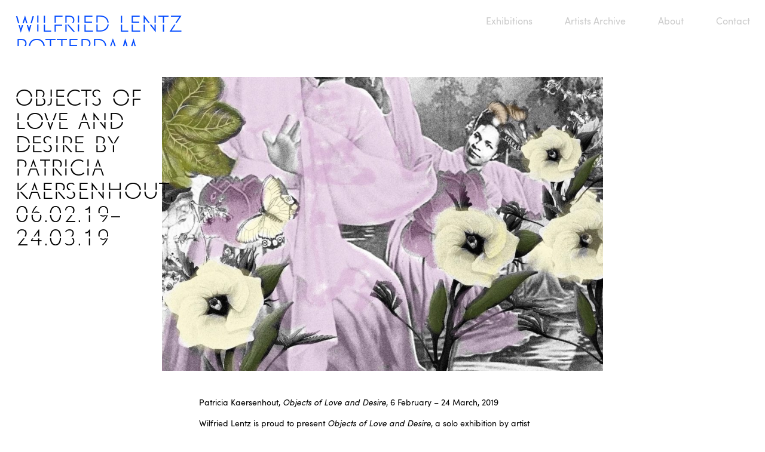

--- FILE ---
content_type: text/html; charset=UTF-8
request_url: https://wilfriedlentz.com/exhibitions/patricia-kaersenhout-objects-of-love-and-desire/
body_size: 5099
content:
<!DOCTYPE html>
<html lang="en-US" prefix="og: http://ogp.me/ns#" class="no-js">
<head>
	<meta charset="UTF-8">
	<title>Objects of Love and Desire by Patricia Kaersenhout, - Wilfried Lentz Rotterdam : Wilfried Lentz Rotterdam</title>
		
	<!-- Meta -->
	<meta name="viewport" content="user-scalable=no, width=device-width, initial-scale=1.0, maximum-scale=1.0">
	<meta name="description" content="Objects of Love and Desire by Patricia Kaersenhout,: Patricia Kaersenhout, Objects of Love and Desire, 6 February – 24 March, 2019

Wilfried Lentz is proud to present Objects of Love and Desire, a solo exhibition by artist Patricia Kaersenhout (b. 1966, lives and works in Amsterdam). This exhibition shows Kaersenhout’s newest work, a series of large textile pieces; alongside work commissioned for Prospect.4 in New Orleans (US), shown for the first time in Europe.

The opening takes place on Thursday 7 February from 6–8pm and coincides with Grada Kilomba’s show Illusions Vol. 1 and Vol. II on the 4th floor. Both exhibitions run from 6 February (preview is a day earlier) until 24 March, 2019.

Please note: Extended opening times during Rotterdam Art Week: Wednesday and Thursday 6-7 February from 10am - 6pm. Subsequently, the gallery is open as usual, Friday through Sunday from 1pm–6pm and by appointment.

The artist is dedicating the show to Alanna Lockward (23/3/1961 – 7/1/2019)

Click here for the review in the May-issue of Artforum.

Kaersenhout’s new banner works depict women in action, based on Chinese propaganda posters expressing the glorification of the proletariat, as was common in most communist countries. She shows these women as heroic figures, now depicting important black scholars, journalists, poets, activists of Caribbean descent, such as Uma Marson. These are figures who were active in the second half of the 20th century, but who have been forgotten or erased.

The position of these women, as good and noble persons, form a strong dialectical contrast with Kaersenhout’s work from Prospect: eight small, delicate portraits of typical 19th-century slave barons and trailblazers, depicted here as being harassed by insects, and veiled in fabric.

Kaersenhout’s artistic practice has long been inspired by black activism, a project she passionately identifies herself with. It is not only the legacy of the Dutch colonial period that is important for her work, she is also addresses current developments associated with migrants from Africa. Kaersenhout, herself from Surinamese descent, works across a wide range of media, and often collaborates with others, presenting performances and public art projects as well as studio work on view at the gallery. The reception of her work coincides with a political wave of emancipation among younger activists and artists of colour worldwide, and where the response is more and more one of recognition.

Recent solo exhibitions and performances include: Prospect.4 in New Orleans (US) and Manifesta 12 in Palermo (IT) (2018), gHoltegaard (DK) and Museum Arnhem (NL) (2017); Bell invites: Global Performance at Stedelijk Museum Amsterdam, BE.BOP at the Volksbühne Berlin, and Van Abbe Museum Eindhoven (NL) (2016); Biennale Dakar (SN) and Framer Framed, Amsterdam (2014); Queens Museum of Art, New York the Museum of Contemporary African Diaspora Art (MoCADA), New York (2012)

Click here for press-release as pdf

1. Born in Jamaica, Una Marson (1905-1965) rose to become an internationally famous feminist, poet, playwright, journalist, social activist and BBC broadcaster. Marson was a progressive intellectual with an incandescent intelligence whose ideas centred on women’s liberation, racial equality and cultural nationalism.

2. Solange Fitte-Duval (b.1921) is a pioneer of women’s emancipation and education in Martinique. During the Second World War, Fitte-Duval actively participated in the creation of the Women's Union of Martinique, which fought for the creation of crèches (allowing women to exercise a professional activity as well as have children); campaigning for and achieving women’s suffrage, among other policies for the protection and benefit of women and children. Fitte-Duval has been a tireless activist for access to education, for the island’s path toward unity and a better future; for these efforts, a primary school in Fort-de-France bears her name.

3. A distinguished cultural anthropologist in her own right, Eslanda Goode Robeson (1896-1965) is also remembered as the wife and long-time business manager of singer/actor Paul Robeson Sr. Highly educated and cultured, she traveled widely in pursuit of her own career and that of her husband until the couple was effectively grounded by a passport revocation in the mid-1950s. They resumed their travels only after a Supreme Court decision in 1958 upheld the unconstitutionality of the unfounded restrictions.

4. Amy Jacques Garvey (1895-1973) was a poet, activist, feminist and civil rights leader. Born in Jamaica, she moved with her family to New York as a young woman, and became a pioneering journalist and activist for emancipation and civil rights. She was the co-founder of first President General of the Universal Negro Improvement Association, as well as the second wife, editor and long-time collaborator of Marcus Garvey. She edited the UNIA newspaper The Negro, and published three books of her own.

&nbsp;">
	<meta name="keywords" content="">
	<meta name="author" content=" ">
	
	<link rel="canonical" href="https://wilfriedlentz.com/exhibitions/patricia-kaersenhout-objects-of-love-and-desire/">
	<link rel="shortcut icon" href="https://wilfriedlentz.com/wp-content/themes/wilfriedlentz/favicon.ico" >
	
	<!--FACEBOOK-->
	<meta property="og:title" content="Objects of Love and Desire by Patricia Kaersenhout, - Wilfried Lentz Rotterdam : Wilfried Lentz Rotterdam">
	<meta property="og:site_name" content=" ">
	<meta property="og:url" content="https://wilfriedlentz.com/exhibitions/patricia-kaersenhout-objects-of-love-and-desire/">
	<meta property="og:description" content="Objects of Love and Desire by Patricia Kaersenhout,: Patricia Kaersenhout, Objects of Love and Desire, 6 February – 24 March, 2019

Wilfried Lentz is proud to present Objects of Love and Desire, a solo exhibition by artist Patricia Kaersenhout (b. 1966, lives and works in Amsterdam). This exhibition shows Kaersenhout’s newest work, a series of large textile pieces; alongside work commissioned for Prospect.4 in New Orleans (US), shown for the first time in Europe.

The opening takes place on Thursday 7 February from 6–8pm and coincides with Grada Kilomba’s show Illusions Vol. 1 and Vol. II on the 4th floor. Both exhibitions run from 6 February (preview is a day earlier) until 24 March, 2019.

Please note: Extended opening times during Rotterdam Art Week: Wednesday and Thursday 6-7 February from 10am - 6pm. Subsequently, the gallery is open as usual, Friday through Sunday from 1pm–6pm and by appointment.

The artist is dedicating the show to Alanna Lockward (23/3/1961 – 7/1/2019)

Click here for the review in the May-issue of Artforum.

Kaersenhout’s new banner works depict women in action, based on Chinese propaganda posters expressing the glorification of the proletariat, as was common in most communist countries. She shows these women as heroic figures, now depicting important black scholars, journalists, poets, activists of Caribbean descent, such as Uma Marson. These are figures who were active in the second half of the 20th century, but who have been forgotten or erased.

The position of these women, as good and noble persons, form a strong dialectical contrast with Kaersenhout’s work from Prospect: eight small, delicate portraits of typical 19th-century slave barons and trailblazers, depicted here as being harassed by insects, and veiled in fabric.

Kaersenhout’s artistic practice has long been inspired by black activism, a project she passionately identifies herself with. It is not only the legacy of the Dutch colonial period that is important for her work, she is also addresses current developments associated with migrants from Africa. Kaersenhout, herself from Surinamese descent, works across a wide range of media, and often collaborates with others, presenting performances and public art projects as well as studio work on view at the gallery. The reception of her work coincides with a political wave of emancipation among younger activists and artists of colour worldwide, and where the response is more and more one of recognition.

Recent solo exhibitions and performances include: Prospect.4 in New Orleans (US) and Manifesta 12 in Palermo (IT) (2018), gHoltegaard (DK) and Museum Arnhem (NL) (2017); Bell invites: Global Performance at Stedelijk Museum Amsterdam, BE.BOP at the Volksbühne Berlin, and Van Abbe Museum Eindhoven (NL) (2016); Biennale Dakar (SN) and Framer Framed, Amsterdam (2014); Queens Museum of Art, New York the Museum of Contemporary African Diaspora Art (MoCADA), New York (2012)

Click here for press-release as pdf

1. Born in Jamaica, Una Marson (1905-1965) rose to become an internationally famous feminist, poet, playwright, journalist, social activist and BBC broadcaster. Marson was a progressive intellectual with an incandescent intelligence whose ideas centred on women’s liberation, racial equality and cultural nationalism.

2. Solange Fitte-Duval (b.1921) is a pioneer of women’s emancipation and education in Martinique. During the Second World War, Fitte-Duval actively participated in the creation of the Women's Union of Martinique, which fought for the creation of crèches (allowing women to exercise a professional activity as well as have children); campaigning for and achieving women’s suffrage, among other policies for the protection and benefit of women and children. Fitte-Duval has been a tireless activist for access to education, for the island’s path toward unity and a better future; for these efforts, a primary school in Fort-de-France bears her name.

3. A distinguished cultural anthropologist in her own right, Eslanda Goode Robeson (1896-1965) is also remembered as the wife and long-time business manager of singer/actor Paul Robeson Sr. Highly educated and cultured, she traveled widely in pursuit of her own career and that of her husband until the couple was effectively grounded by a passport revocation in the mid-1950s. They resumed their travels only after a Supreme Court decision in 1958 upheld the unconstitutionality of the unfounded restrictions.

4. Amy Jacques Garvey (1895-1973) was a poet, activist, feminist and civil rights leader. Born in Jamaica, she moved with her family to New York as a young woman, and became a pioneering journalist and activist for emancipation and civil rights. She was the co-founder of first President General of the Universal Negro Improvement Association, as well as the second wife, editor and long-time collaborator of Marcus Garvey. She edited the UNIA newspaper The Negro, and published three books of her own.

&nbsp;">
	<meta property="og:image" content="https://wilfriedlentz.com/wp-content/uploads/2019/03/Solange-Duval-kopie-1-1.jpg">
	<meta property="fb:admins" content=" ">
	<meta property="og:type" content="website">
	<meta property="og:locale" content="nl_NL">
		
	
<!-- This site is optimized with the Yoast SEO plugin v10.1.3 - https://yoast.com/wordpress/plugins/seo/ -->
<link rel="canonical" href="https://wilfriedlentz.com/exhibitions/patricia-kaersenhout-objects-of-love-and-desire/" />
<meta property="og:locale" content="en_US" />
<meta property="og:type" content="article" />
<meta property="og:title" content="Objects of Love and Desire by Patricia Kaersenhout, - Wilfried Lentz Rotterdam" />
<meta property="og:description" content="Patricia Kaersenhout, Objects of Love and Desire, 6 February – 24 March, 2019 Wilfried Lentz is proud to present Objects of Love and Desire, a solo exhibition by artist Patricia Kaersenhout (b. 1966, lives and works in Amsterdam). This exhibition shows Kaersenhout’s newest work, a series of large textile pieces; alongside work commissioned for Prospect.4 &hellip;" />
<meta property="og:url" content="https://wilfriedlentz.com/exhibitions/patricia-kaersenhout-objects-of-love-and-desire/" />
<meta property="og:site_name" content="Wilfried Lentz Rotterdam" />
<meta property="og:image" content="https://wilfriedlentz.com/wp-content/uploads/2019/03/Solange-Duval-kopie-1-1.jpg" />
<meta property="og:image:secure_url" content="https://wilfriedlentz.com/wp-content/uploads/2019/03/Solange-Duval-kopie-1-1.jpg" />
<meta property="og:image:width" content="1155" />
<meta property="og:image:height" content="770" />
<meta name="twitter:card" content="summary_large_image" />
<meta name="twitter:description" content="Patricia Kaersenhout, Objects of Love and Desire, 6 February – 24 March, 2019 Wilfried Lentz is proud to present Objects of Love and Desire, a solo exhibition by artist Patricia Kaersenhout (b. 1966, lives and works in Amsterdam). This exhibition shows Kaersenhout’s newest work, a series of large textile pieces; alongside work commissioned for Prospect.4 [&hellip;]" />
<meta name="twitter:title" content="Objects of Love and Desire by Patricia Kaersenhout, - Wilfried Lentz Rotterdam" />
<meta name="twitter:image" content="https://wilfriedlentz.com/wp-content/uploads/2019/03/Solange-Duval-kopie-1-1.jpg" />
<script type='application/ld+json'>{"@context":"https://schema.org","@type":"Organization","url":"https://wilfriedlentz.com/","sameAs":["http://@wilfriedlentz"],"@id":"https://wilfriedlentz.com/#organization","name":"Wilfried Lentz Rotterdam","logo":"http://wilfriedlentz.com/wp-content/uploads/2019/04/wilfried-lentz-logo.png"}</script>
<!-- / Yoast SEO plugin. -->

<link rel='dns-prefetch' href='//code.jquery.com' />
<link rel='dns-prefetch' href='//cdnjs.cloudflare.com' />
<link rel='dns-prefetch' href='//s.w.org' />
<link rel='stylesheet' id='normalize-css'  href='//cdnjs.cloudflare.com/ajax/libs/normalize/5.0.0/normalize.min.css?ver=5.0.0' media='all' />
<link rel='stylesheet' id='wil_css-css'  href='https://wilfriedlentz.com/wp-content/themes/wilfriedlentz/style.css?ver=1.0' media='all' />
<script type='text/javascript' src='//code.jquery.com/jquery-3.1.1.min.js?ver=3.1.1'></script>
<script type='text/javascript' src='https://cdnjs.cloudflare.com/ajax/libs/modernizr/2.8.3/modernizr.min.js?ver=2.8.3'></script>
<link rel='https://api.w.org/' href='https://wilfriedlentz.com/wp-json/' />
<link rel="alternate" type="application/json+oembed" href="https://wilfriedlentz.com/wp-json/oembed/1.0/embed?url=https%3A%2F%2Fwilfriedlentz.com%2Fexhibitions%2Fpatricia-kaersenhout-objects-of-love-and-desire%2F" />
<link rel="alternate" type="text/xml+oembed" href="https://wilfriedlentz.com/wp-json/oembed/1.0/embed?url=https%3A%2F%2Fwilfriedlentz.com%2Fexhibitions%2Fpatricia-kaersenhout-objects-of-love-and-desire%2F&#038;format=xml" />

	<noscript>
		<link rel="stylesheet" href="https://wilfriedlentz.com/wp-content/themes/wilfriedlentz/css/noscript.css" media="screen">
	</noscript>
	<!--
	Development by Joris Lindhout: http://www.grok-projects.com
	-->
</head>
<body class="wil_exhibition-template-default single single-wil_exhibition postid-3103 patricia-kaersenhout-objects-of-love-and-desire ">
	
	<!-- Header -->
	<header id="header">
		<!-- Logo -->
		<a href="/" title="home" id="logo-header" class="logo blue uppercase">
			<h1>Wilfried Lentz Rotterdam</h1>
		</a>
		<!-- /Logo -->
		<a href="#header" title="Show navigation" class="menu-responsive">
			<img src="https://wilfriedlentz.com/wp-content/themes/wilfriedlentz/images/hamburger.svg">
		</a>
		<a href="#!" title="Hide navigation" class="menu-responsive hide-nav">
			<img src="https://wilfriedlentz.com/wp-content/themes/wilfriedlentz/images/hamburger-close.svg" class="active">
		</a>
		<!-- Main menu -->
		<div id="header-menu" class="grey"><ul id="menu-main" class="menu"><li id="menu-item-5940" class="menu-item menu-item-type-post_type menu-item-object-page menu-item-5940"><a href="https://wilfriedlentz.com/exhibitions/">Exhibitions</a></li>
<li id="menu-item-5939" class="menu-item menu-item-type-post_type menu-item-object-page menu-item-5939"><a href="https://wilfriedlentz.com/artists-archive/">Artists Archive</a></li>
<li id="menu-item-1370" class="menu-item menu-item-type-post_type menu-item-object-page menu-item-1370"><a href="https://wilfriedlentz.com/about/">About</a></li>
<li id="menu-item-1369" class="menu-item menu-item-type-post_type menu-item-object-page menu-item-1369"><a href="https://wilfriedlentz.com/contact/">Contact</a></li>
</ul></div>		<br class="clearfix">
		<!-- /Main menu -->
	</header>
	<!-- /Header -->

	<main>

			<!-- single exhibitions page -->
		<article>
			<figure class="responsive-figure">
				<img width="1024" height="683" src="https://wilfriedlentz.com/wp-content/uploads/2019/03/Solange-Duval-kopie-1-1-1024x683.jpg" class="attachment-wil-medium size-wil-medium wp-post-image" alt="" srcset="https://wilfriedlentz.com/wp-content/uploads/2019/03/Solange-Duval-kopie-1-1-1024x683.jpg 1024w, https://wilfriedlentz.com/wp-content/uploads/2019/03/Solange-Duval-kopie-1-1-300x200.jpg 300w, https://wilfriedlentz.com/wp-content/uploads/2019/03/Solange-Duval-kopie-1-1-768x512.jpg 768w, https://wilfriedlentz.com/wp-content/uploads/2019/03/Solange-Duval-kopie-1-1.jpg 1155w" sizes="(max-width: 1024px) 100vw, 1024px" />			</figure>
			<header>
				<h2 class="title uppercase">Objects of Love and Desire by Patricia Kaersenhout, <time class="exhibition-start exhibition-date" datetime="2019-02-06">06.02.19</time> <time class="exhibition-end exhibition-date" datetime="2019-03-24">24.03.19</time></h2>
			</header>
			<div class="article-content">
				<p>Patricia Kaersenhout, <em>Objects of Love and Desire</em>, 6 February – 24 March, 2019</p>
<p>Wilfried Lentz is proud to present <em>Objects of Love and Desire</em>, a solo exhibition by artist Patricia Kaersenhout (b. 1966, lives and works in Amsterdam). This exhibition shows Kaersenhout’s newest work, a series of large textile pieces; alongside work commissioned for Prospect.4 in New Orleans (US), shown for the first time in Europe.</p>
<p><strong>The opening takes place on Thursday 7 February from 6–8pm and coincides with Grada Kilomba’s show Illusions Vol. 1 and Vol. II on the 4th floor.</strong> Both exhibitions run from 6 February (preview is a day earlier) until 24 March, 2019.</p>
<p>Please note: Extended opening times during Rotterdam Art Week: Wednesday and Thursday 6-7 February from 10am &#8211; 6pm. Subsequently, the gallery is open as usual, Friday through Sunday from 1pm–6pm and by appointment.</p>
<p>The artist is dedicating the show to Alanna Lockward (23/3/1961 – 7/1/2019)</p>
<p>Click <a href="http://wilfriedlentz.com/wp-content/uploads/2019/06/Artforum-Review-May-2019_Huib-Haye-van-der-Werf-1.pdf" target="_blank" rel="noopener">here</a> for the review in the May-issue of Artforum.</p>
<p>Kaersenhout’s new banner works depict women in action, based on Chinese propaganda posters expressing the glorification of the proletariat, as was common in most communist countries. She shows these women as heroic figures, now depicting important black scholars, journalists, poets, activists of Caribbean descent, such as Uma Marson. These are figures who were active in the second half of the 20th century, but who have been forgotten or erased.</p>
<p>The position of these women, as good and noble persons, form a strong dialectical contrast with Kaersenhout’s work from Prospect: eight small, delicate portraits of typical 19th-century slave barons and trailblazers, depicted here as being harassed by insects, and veiled in fabric.</p>
<p>Kaersenhout’s artistic practice has long been inspired by black activism, a project she passionately identifies herself with. It is not only the legacy of the Dutch colonial period that is important for her work, she is also addresses current developments associated with migrants from Africa. Kaersenhout, herself from Surinamese descent, works across a wide range of media, and often collaborates with others, presenting performances and public art projects as well as studio work on view at the gallery. The reception of her work coincides with a political wave of emancipation among younger activists and artists of colour worldwide, and where the response is more and more one of recognition.</p>
<p>Recent solo exhibitions and performances include: Prospect.4 in New Orleans (US) and Manifesta 12 in Palermo (IT) (2018), gHoltegaard (DK) and Museum Arnhem (NL) (2017); Bell invites: Global Performance at Stedelijk Museum Amsterdam, BE.BOP at the Volksbühne Berlin, and Van Abbe Museum Eindhoven (NL) (2016); Biennale Dakar (SN) and Framer Framed, Amsterdam (2014); Queens Museum of Art, New York the Museum of Contemporary African Diaspora Art (MoCADA), New York (2012)</p>
<p>Click <a href="http://wilfriedlentz.com/wp-content/uploads/2019/01/PK-PRESS-RELEASE-final.pdf" target="_blank" rel="noopener">here</a> for press-release as pdf</p>
<p>1. Born in Jamaica, Una Marson (1905-1965) rose to become an internationally famous feminist, poet, playwright, journalist, social activist and BBC broadcaster. Marson was a progressive intellectual with an incandescent intelligence whose ideas centred on women’s liberation, racial equality and cultural nationalism.</p>
<p>2. Solange Fitte-Duval (b.1921) is a pioneer of women’s emancipation and education in Martinique. During the Second World War, Fitte-Duval actively participated in the creation of the Women&#8217;s Union of Martinique, which fought for the creation of crèches (allowing women to exercise a professional activity as well as have children); campaigning for and achieving women’s suffrage, among other policies for the protection and benefit of women and children. Fitte-Duval has been a tireless activist for access to education, for the island’s path toward unity and a better future; for these efforts, a primary school in Fort-de-France bears her name.</p>
<p>3. A distinguished cultural anthropologist in her own right, Eslanda Goode Robeson (1896-1965) is also remembered as the wife and long-time business manager of singer/actor Paul Robeson Sr. Highly educated and cultured, she traveled widely in pursuit of her own career and that of her husband until the couple was effectively grounded by a passport revocation in the mid-1950s. They resumed their travels only after a Supreme Court decision in 1958 upheld the unconstitutionality of the unfounded restrictions.</p>
<p>4. Amy Jacques Garvey (1895-1973) was a poet, activist, feminist and civil rights leader. Born in Jamaica, she moved with her family to New York as a young woman, and became a pioneering journalist and activist for emancipation and civil rights. She was the co-founder of first President General of the Universal Negro Improvement Association, as well as the second wife, editor and long-time collaborator of Marcus Garvey. She edited the UNIA newspaper The Negro, and published three books of her own.</p>
<p>&nbsp;</p>
				<figure><img width="1024" height="681" src="https://wilfriedlentz.com/wp-content/uploads/2019/02/kaershout-install-small-3-1024x681.jpg" class="attachment-wil-medium size-wil-medium" alt="" data-caption="caption-3248" srcset="https://wilfriedlentz.com/wp-content/uploads/2019/02/kaershout-install-small-3-1024x681.jpg 1024w, https://wilfriedlentz.com/wp-content/uploads/2019/02/kaershout-install-small-3-300x200.jpg 300w, https://wilfriedlentz.com/wp-content/uploads/2019/02/kaershout-install-small-3-768x511.jpg 768w" sizes="(max-width: 1024px) 100vw, 1024px" /><figcaption>Installation view of the show Objects of Love and Desire at Wilfried Lentz Rotterdam, 2019<br/>
photo: Tor Jonsson</figcaption></figure><figure><img width="1024" height="681" src="https://wilfriedlentz.com/wp-content/uploads/2019/02/kaershout-small-3-1024x681.jpg" class="attachment-wil-medium size-wil-medium" alt="" data-caption="caption-3230" srcset="https://wilfriedlentz.com/wp-content/uploads/2019/02/kaershout-small-3-1024x681.jpg 1024w, https://wilfriedlentz.com/wp-content/uploads/2019/02/kaershout-small-3-300x200.jpg 300w, https://wilfriedlentz.com/wp-content/uploads/2019/02/kaershout-small-3-768x511.jpg 768w" sizes="(max-width: 1024px) 100vw, 1024px" /><figcaption>Patricia Kaersenhout<br/> 
Objects of Love and Desire: Una Marson, 2019<br/>
Digitally printed cotton, beads, various fabrics from 
the African continent,
and wooden dowel<br/>
230 x 193 cm<br/>
photo: Tor Jonsson
</figcaption></figure><figure><img width="1024" height="681" src="https://wilfriedlentz.com/wp-content/uploads/2019/02/kaershout-small-4-1024x681.jpg" class="attachment-wil-medium size-wil-medium" alt="" data-caption="caption-3231" srcset="https://wilfriedlentz.com/wp-content/uploads/2019/02/kaershout-small-4-1024x681.jpg 1024w, https://wilfriedlentz.com/wp-content/uploads/2019/02/kaershout-small-4-300x200.jpg 300w, https://wilfriedlentz.com/wp-content/uploads/2019/02/kaershout-small-4-768x511.jpg 768w" sizes="(max-width: 1024px) 100vw, 1024px" /><figcaption>Patricia Kaersenhout<br/> 
Objects of Love and Desire: Solange Fitte Duval, 2019<br/>
Digitally printed cotton, beads, various fabrics from 
the African continent,
and wooden dowel<br/>
200 x 193 cm<br/>
photo: Tor Jonsson</figcaption></figure><figure><img width="1024" height="681" src="https://wilfriedlentz.com/wp-content/uploads/2019/02/kaershout-small-1-1024x681.jpg" class="attachment-wil-medium size-wil-medium" alt="" data-caption="caption-3228" srcset="https://wilfriedlentz.com/wp-content/uploads/2019/02/kaershout-small-1-1024x681.jpg 1024w, https://wilfriedlentz.com/wp-content/uploads/2019/02/kaershout-small-1-300x200.jpg 300w, https://wilfriedlentz.com/wp-content/uploads/2019/02/kaershout-small-1-768x511.jpg 768w" sizes="(max-width: 1024px) 100vw, 1024px" /><figcaption>Patricia Kaersenhout<br/>
Objects of Love and Desire: Eslanda Robeson, 2019<br/>
Digitally printed cotton, beads, various fabrics from 
the African continent,
and wooden dowel<br/>
233 x 186 cm<br/>
photo: Tor Jonsson</figcaption></figure><figure><img width="1024" height="681" src="https://wilfriedlentz.com/wp-content/uploads/2019/02/kaershout-small-2-1024x681.jpg" class="attachment-wil-medium size-wil-medium" alt="" data-caption="caption-3229" srcset="https://wilfriedlentz.com/wp-content/uploads/2019/02/kaershout-small-2-1024x681.jpg 1024w, https://wilfriedlentz.com/wp-content/uploads/2019/02/kaershout-small-2-300x200.jpg 300w, https://wilfriedlentz.com/wp-content/uploads/2019/02/kaershout-small-2-768x511.jpg 768w" sizes="(max-width: 1024px) 100vw, 1024px" /><figcaption>Patricia Kaersenhout<br/> Objects of Love and Desire: Amy Garvey, 2019<br/>
Digitally printed cotton, beads, various fabrics from 
the African continent,
and wooden dowel<br/>
190 x 136 cm <br/>
photo: Tor Jonsson</figcaption></figure><figure><img width="1024" height="681" src="https://wilfriedlentz.com/wp-content/uploads/2019/02/kaershout-install-small-13-1024x681.jpg" class="attachment-wil-medium size-wil-medium" alt="" data-caption="caption-3249" srcset="https://wilfriedlentz.com/wp-content/uploads/2019/02/kaershout-install-small-13-1024x681.jpg 1024w, https://wilfriedlentz.com/wp-content/uploads/2019/02/kaershout-install-small-13-300x200.jpg 300w, https://wilfriedlentz.com/wp-content/uploads/2019/02/kaershout-install-small-13-768x511.jpg 768w" sizes="(max-width: 1024px) 100vw, 1024px" /><figcaption>Installation view of the show Objects of Love and Desire at Wilfried Lentz Rotterdam, 2019<br/>
photo: Tor Jonsson</figcaption></figure><figure><img width="1024" height="681" src="https://wilfriedlentz.com/wp-content/uploads/2019/02/kaershout-install-small-7-1024x681.jpg" class="attachment-wil-medium size-wil-medium" alt="" data-caption="caption-3247" srcset="https://wilfriedlentz.com/wp-content/uploads/2019/02/kaershout-install-small-7-1024x681.jpg 1024w, https://wilfriedlentz.com/wp-content/uploads/2019/02/kaershout-install-small-7-300x200.jpg 300w, https://wilfriedlentz.com/wp-content/uploads/2019/02/kaershout-install-small-7-768x511.jpg 768w" sizes="(max-width: 1024px) 100vw, 1024px" /><figcaption>Installation view of the show Objects of Love and Desire at Wilfried Lentz Rotterdam 2019<br/>
photo: Tor Jonsson</figcaption></figure><figure><img width="1024" height="1122" src="https://wilfriedlentz.com/wp-content/uploads/2018/06/PK2017_No-Names-Please_4-kopie-1-1024x1122.jpg" class="attachment-wil-medium size-wil-medium" alt="" data-caption="caption-2536" srcset="https://wilfriedlentz.com/wp-content/uploads/2018/06/PK2017_No-Names-Please_4-kopie-1-1024x1122.jpg 1024w, https://wilfriedlentz.com/wp-content/uploads/2018/06/PK2017_No-Names-Please_4-kopie-1-274x300.jpg 274w, https://wilfriedlentz.com/wp-content/uploads/2018/06/PK2017_No-Names-Please_4-kopie-1-768x842.jpg 768w, https://wilfriedlentz.com/wp-content/uploads/2018/06/PK2017_No-Names-Please_4-kopie-1-934x1024.jpg 934w" sizes="(max-width: 1024px) 100vw, 1024px" /><figcaption>Patricia Kaersenhout<br/>
No Names Please!, 2017<br/>
beads on printed cotton, lace, wooden dowel, 8 parts<br/>
each 48 x 38 cm (PK2017-4)</figcaption></figure>			</div>
		</article>
		<!-- /single exhibitions page  -->
	
	</main>
	
	<!-- Footer -->
	<footer>
		
		<!-- Logo -->
		<div id="logo-footer" class="logo">
			<a href="/" title="home" class="blue uppercase">
				<h2>Wilfried Lentz Rotterdam</h2>
			</a> 
		</div>
		<!-- /Logo -->
		
		<!-- Contact -->
		<div class="footer-contact">
			<p>The gallery is closed as of April 1st, 2022. </p>
<p><a href="https://www.instagram.com/wilfriedlentz/" target="_blank" rel="noopener">Wilfried Lentz on Instagram</a></p>
		</div>
		<!-- /Contact -->
		<br class="clearfix">
	</footer>
	<!-- /Footer -->
	
	<!-- Optimised Asynchronous Google Analytics --><script>(function(i,s,o,g,r,a,m){i['GoogleAnalyticsObject']=r;i[r]=i[r]||function(){
	  (i[r].q=i[r].q||[]).push(arguments)},i[r].l=1*new Date();a=s.createElement(o),
	  m=s.getElementsByTagName(o)[0];a.async=1;a.src=g;m.parentNode.insertBefore(a,m)
	  })(window,document,'script','//www.google-analytics.com/analytics.js','ga');

	  ga('create', 'UA-61248973-1', 'auto');
	  ga('send', 'pageview');</script><script type='text/javascript' src='https://wilfriedlentz.com/wp-content/themes/wilfriedlentz/js/scripts.js?ver=1.0.0'></script>
<script type='text/javascript' src='https://wilfriedlentz.com/wp-includes/js/wp-embed.min.js?ver=4.9.7'></script>

</body>
</html>


--- FILE ---
content_type: text/css
request_url: https://wilfriedlentz.com/wp-content/themes/wilfriedlentz/style.css?ver=1.0
body_size: 5299
content:
/*
 * Theme Name: wilfriedlentz
 * Description: Theme for the wilfriedlentz.com site.
 * Version: 1.1
 * Author: Joris Lindhout & Skip Lentz
 * Author URI: http://www.grok-projects.com
 *
 * License: MIT
 * License URI: http://opensource.org/licenses/mit-license.php
 *
 * Web Fonts from Fontspring.com
 *
 * All OpenType features and all extended glyphs have been removed.
 * Fully installable fonts can be purchased at http://www.fontspring.com
 *
 * The fonts included in this stylesheet are subject to the End User License you purchased
 * from Fontspring. The fonts are protected under domestic and international trademark and
 * copyright law. You are prohibited from modifying, reverse engineering, duplicating, or
 * distributing this font software.
 *
 * (c) 2010-2017 Fontspring
 *
 *
 *
 *
 * The fonts included are copyrighted by the vendor listed below.
 *
 * Vendor:      Mostardesign
 * License URL: https://www.fontspring.com/licenses/mostardesign/webfont
 *
 */

/* TYPOGRAPHY */
@font-face {
  font-family: 'L15';
  src: url('css/fonts/L15_Webfont/L15-Regular.woff2') format('woff2'),
       url('css/fonts/L15_Webfont/L15-Regular.woff') format('woff');
}
@font-face {
    font-family: 'DTLNobTLigWL';
    src: url("css/fonts/DTLNobTLigWL.otf") format("opentype");
}
@font-face {
    font-family: 'sofiapro-regular';
    src: url('css/fonts/sofiapro-regular-webfont.woff2') format('woff2'),
         url('css/fonts/sofiapro-regular-webfont.woff') format('woff');
    font-weight: normal;
    font-style: normal;
}
@font-face {
    font-family: 'sofiapro-bold';
    src: url('css/fonts/sofiapro-bold-webfont.woff2') format('woff2'),
         url('css/fonts/sofiapro-bold-webfont.woff') format('woff');
    font-weight: normal;
    font-style: normal;
}
@font-face {
    font-family: 'sofiapro-boldit';
    src: url('css/fonts/sofiapro-boldit-webfont.woff2') format('woff2'),
         url('css/fonts/sofiapro-boldit-webfont.woff') format('woff');
    font-weight: normal;
    font-style: normal;
}
@font-face {
    font-family: 'sofiapro-regularit';
    src: url('css/fonts/sofiapro-regularit-webfont.woff2') format('woff2'),
         url('css/fonts/sofiapro-regularit-webfont.woff') format('woff');
    font-weight: normal;
    font-style: normal;
}
/*@font-face {
    font-family: 'sofiapro-light';
    src: url('css/fonts/sofiapro-light-webfont.woff2') format('woff2'),
         url('css/fonts/sofiapro-light-webfont.woff') format('woff');
    font-weight: normal;
    font-style: normal;
}*/

html {
	font-family: 'sofiapro-regular', sans-serif;
	font-size: 14px;
	line-height: 1.5em;
}
.logo h1, .logo h2, .title {
	font-family: 'DTLNobTLigWL', sans-serif;
	font-size: 34px;
	line-height: 1.15em;
	font-weight: normal;
}
h3, .submenu ul li a {
	font-size: 14px;
	margin-top: 0;
}
.artist-name {
	font-size: 16px;
}

#artists-grid li h3 {font-weight: normal;}

strong, i {font-family:'sofiapro-bold', sans-serif;}
em, b {font-family:'sofiapro-regularit', sans-serif;}
strong em, i em, b em, b em {font-family:'sofiapro-boldit', sans-serif;}

#menu-main {font-size:16px;}

/* GENERAL */
a {text-decoration:none;}
a:hover,a:visited {text-decoration:underline;}

ul {}
li {}

div p, article p {margin-top:0;}
figure {margin: 0;padding:0;}
figcaption {font-size: 12px; margin-top: 10px;}

.hide {display:none;}
.transparent {opacity:0;}
.uppercase {text-transform:uppercase;}
.lowercase {text-transform:lowercase;}
.iframe-responsive {
    overflow:hidden;
    padding-bottom: 100%;
    position:relative;
    height:0;
    width: 100%;
    float: right;
}
.iframe-responsive iframe{
    left:0;
    top:0;
    height:100%;
    width:100%;
    position:absolute;
}

.clearfix:before,
.clearfix:after {content: " ";display: table;}
.clearfix:after, .clearfix {clear: both;}
/* Include this rule to trigger hasLayout and contain floats for IE 6/7 */
.clearfix {*zoom: 1;}


/* COLORS */
html, body, body > header {color:#000;background-color:#fff;}
a, a:visited, a:active {color:#000;}
.blue, a.blue, a.blue:visited, a.blue:active, .blue a, .blue a:visited, .blue a:active  {color:#0049ff;}
.grey, a.grey, a.grey:visited, a.grey:active, .grey a, .grey a:visited, .grey a:active  {color:#ccc;}
.white, a.white, a.white:visited, a.white:active, .white a, .white a:visited, .white a:active  {color:#fff;}

.grey #menu-main li a:hover, .grey #menu-main li.current-menu-item a, .single-wil_artist #menu-item-1368 a, .single-wil_work #menu-item-1368 a, .single-wil_text #menu-item-1368 a, .single-post #menu-item-1368 a, .single-wil_exhibition #menu-item-1367 a, .tab.active, .show-bio.active {color:#0049ff;}

.single-wil_artist aside a:hover, .single-wil_artist aside a.active, .single-wil_artist aside a.active:hover, .single-wil_artist aside a.active:visited {color:#0049ff;}

/* LAY OUT */
body {
	display: flex;
	flex-direction: column;
	min-height: 100vh;
}

body, h1, h2, #menu-main {margin:0;padding:0;}
main, body > footer {width:calc(100% - 50px);max-width:calc(2510px - 50px);margin: 25px auto;}
main {
	margin-top: calc(25px + 54px);
	padding-top: 50px;
	min-height: calc(100vh - 265px - 5%);
	flex: 1;
}
body.home main, body.exhibitions main {
	padding-top: 25px;
}
body > header {
	position: fixed;
	top: 0;
	left: 0;
	width:calc(100% - 50px);
	z-index:99;
}
body > footer {
	overflow: hidden;
}
#header-menu {float: right;}
section > aside, main > aside {
	width:20%;
	float:left;
}

aside.artist-menu {
	margin-right: 25px;
}

article {
	position: relative;
	text-align: center;
}

article > header {
	white-space: initial;
	text-align: initial;
	width: 20%;
	position: absolute;
	top: 20px;
	left: 0px;
	margin-bottom: 1em;
}

article > header > h2 {
	font-size: 14px;
}

/* Page title headers are aligned to top of main content */
.page main > article > header {
	top: 0;
}

article > .article-content {
	width: 50%;
	margin: 0 auto;
	text-align: initial;
	clear: left;
}

article > .article-content > h3 {
	margin-bottom: 0px;
}

article > .article-content > h3 + p {
	margin-top: 1em;
}

article > .article-content > p {
	max-width: 90%;
}

article > .article-content > figure {
	margin-bottom: 30px;
}

article img {
	height: auto;
	display: block;
	max-width: 100%;
}

article figure {
	min-height: 156px;
}

article figure img {
	max-width: 100%;
	max-height: calc(100vh - 25px - 54px);
	min-height: inherit;
	width: auto;
	object-fit: cover;
	margin: 0 auto;
}

article > figure {
	max-width: 60%;
	margin: 0 auto;
	margin-bottom: 3em;
}

article > figure img {
	max-height: calc(100vh - 25px - 54px - 50px - 50px - 30px);
}

/* HEADER */
body > header {
	height: 54px;
	overflow: hidden;
	padding: 25px 25px 7px;
	border-bottom: 18px solid #fff;
}

#logo-header {
	vertical-align: top;
	display: inline-block;
	overflow: hidden;
	height: 54px;
}

body > header, #logo-header {
	transition: height 0.2s ease-in-out;
}

header.header-up, header.header-up #logo-header {
	height: 16px;
}

#logo-header h1 {width: 300px;}

#logo-header:hover {text-decoration: none;}

/* MENU */
#menu-main {list-style-type:none;}
#menu-main li {display:inline;margin-left: 50px;}
#menu-main li.current-menu-item, #menu-main li:hover, .single-wil_artist #menu-item-1368, .single-wil_work #menu-item-1368, .single-wil_text #menu-item-1368, .single-post #menu-item-1368, .single-wil_exhibition #menu-item-1367, .tab.active {border-bottom:1px solid #0049ff;}
#menu-main li a:hover {text-decoration:none;}
header > .menu-responsive {display: none;}

/* Submenu */
nav.submenu {height: 33px;vertical-align: top;width: 20%;margin-top: -8px;}

nav.submenu ul {
	vertical-align: top;
	text-align: initial;
	line-height: 25px;
}
.submenu ul {list-style-type:none;margin:0;padding:0;white-space: nowrap;}
.submenu ul li {display:inline-block;width: 50px;}
.submenu a:hover {text-decoration: none;}
.submenu ul li a:hover, .submenu ul li a.active {border-bottom:1px solid #0049ff;}

/* HOME */
#featured article.slide header {
	left: 25px;
	margin-bottom: 0;
}

#featured .slide figure a {
	height: 100%;
}

#featured .slide.landscape figure {
	width: 100%;
	max-width: 100%;
}

body.home {
	box-sizing: border-box;
}

body.home footer {
	position: relative;
	flex: none;
	margin-top: 0;
}

body.home main {
	display: flex;
	flex-direction: column;
	justify-content: stretch;
	width: 100%;
}

#featured, #featured .slide {
	display: flex;
	flex: 1;
	flex-direction: column;
}

/* Horizontal scrolling slider using flexbox, if flickity is not enabled. */
#featured {
	padding-top: 25px;
	min-height: calc(100vh - 25px - 54px - 50px - 25px);

	flex-wrap: nowrap;
	flex-direction: row;

	overflow-x: auto;
	overflow-y: hidden;
	-webkit-overflow-scrolling: touch;

	-webkit-scroll-snap-points-x: repeat(100%);
	-ms-scroll-snap-points-x: repeat(100%);
	scroll-snap-points-x: repeat(100%);

	-webkit-scroll-snap-type: mandatory;
	-ms-scroll-snap-type: mandatory;
	scroll-snap-type: mandatory;
	scroll-snap-type: x mandatory;
}

/* Fix for scroll snapping on Firefox. */
#featured .slide:last-of-type {
	padding-right: 1px;
}

#featured .slide a.slide-link {
	text-decoration: none;
}

#featured .slide a.slide-link:hover .exhibition-info span {
	border-bottom: 1px solid;
}

#featured .slide {
	min-width: 100%;
	align-items:center;
	min-height: 0;
	width: 100%;
}

#featured .slide img {
	display: block;
	flex: 1 1 0;
	height: 100%;
	width: auto;
	max-width: 100%;
	object-fit: cover;
}

#featured .slide.landscape h2, #featured .slide.landscape .exhibition-info {
	color: white;
	border-color: white;
}

#featured .slide .exhibition-info {
	margin-bottom: 0;
}

#featured .slide.landscape img {
	height: auto;
	width: 100%;
}

#featured.flickity-enabled {
	flex-direction: column;
	padding-top: 0px;
}

#featured .flickity-viewport {
	flex: auto;
	order: 2;
}

#featured .flickity-prev-next-button {
	z-index: 2;
	display: none;
	background: white;
	opacity: 0.5;
}

#featured.flickity-enabled:hover .flickity-prev-next-button {
	display: block;
}

#featured .flickity-page-dots {
	position: relative;
	bottom: 0;
	order: 1;
	height: 25px;
}

#featured .flickity-page-dots .dot {
	opacity: 1;
	background-color:#ccc;
}

#featured .flickity-page-dots .dot.is-selected {
	background-color:#0049ff;
}

#featured.flickity-enabled .slide:last-of-type,
.no-flexbox #featured .slide:last-of-type {
	/* Undo firefox fix of padding-right. */
	padding-right: 0;
}

.no-flexbox body.home {
	height: 100%;
}

.no-flexbox #featured {
	overflow: auto;
}

.no-flexbox #featured .slide {
	display: block;
	height: 100vh;
	overflow: hidden;
}

.no-flexbox #featured .slide img {
	display: block;
	margin: 0 auto;
}

/* PAGES */
#artists-grid {list-style-type:none;margin:0;padding:0;}
#artists-grid li {display:inline-flex;width:16.8%;margin:0 4% 40px 0;}
#artists-grid li:nth-child(5n) {margin-right:0;}
#artists-grid li img {width:100%;height:auto;}
#artists-grid li h3 {padding:3px 0 0 0;margin: 0;display: inline;}

/* An accordion-style list for archivation page of artists*/
#accordion {
	margin:0;padding:0;
}
#accordion li{
	list-style: none;
}
#accordion label{
	display: flex;
	cursor: pointer;
	margin:0;
}
#accordion label:hover{
	color:#0049ff;
}
#accordion input[type="radio"]:checked ~ label{
	color:#0049ff;
}
#accordion input[type="radio"]{
	display: none;
}
#accordion .accordion-content{
	padding: 3px 0 0 0;
	line-height: 26px;
	max-height: 0;
	overflow: hidden;
	transition: max-height 0.2s;
}
/* change color when link has been visited */
#accordion .accordion-content a:visited{
	color: purple;
}
/* Open content if label has been checked */
#accordion input[type="radio"]:checked ~ .accordion-content{
	max-height: 200px;
}

.exhibition-info a:hover, #artists-grid li a:hover h3 {
	border-bottom: 1px solid black;
}

.exhibition-info a:hover, #artists-grid li a:hover {
	text-decoration:  none;
}

.page-head {
	display: none
}

/* Exhibitions */
.exhibition {
	clear: both;
	margin-bottom: 3em;
	border-bottom: 1px solid #ccc;
	padding-bottom: 3em;
}

.exhibition .submenu li a:hover, .exhibition header a:hover {
	text-decoration: none;
}

.page main > article.exhibition > header {
	float: left;
	position: relative;
	top: 20px;
}

article.exhibition > header h3 {
	margin-bottom: 0;
}

.exhibition figure {
	margin-bottom: 0;
	margin-left: -20%;
	display: inline-block;
	text-align: initial;
}

time.exhibition-date {
	display: block
}

time.exhibition-start:after {
	content: "–";
}

/* SINGLE PAGES */
aside h2 {padding-bottom:30px;}
aside h3 {margin:0;padding:0;}
.slide > img, main section > img {
	margin-bottom: 30px;
}

/* Single Artist */
.artist-page-content {
	width: 75%;
	float: left;
}

.artist-page-content .article-content {
	width: 67%;
	margin: 0;
}

.artist-page-content .article-content p {
	/* max-width: 100%; */
}

.artist-page-content header {
	position: static;
	width: 67%;
}

figure#cover {
	position: fixed;
	top:0;
	left: 0;
	width: 100%;
	max-height: 100vh;
	overflow: hidden;
	z-index: 1;
}
figure#cover img {
	height: 100vh;
	width: 100%;
	position:relative;
	z-index:1;
	object-fit: cover;
}
figure#cover h2 {position: relative;width: 250px;z-index: 2;padding-left:5%;}
figure#cover figcaption {position:absolute;bottom:0;right:0;margin:2%;z-index: 2;color: white;}
.wil_artist-template-default aside {
	position: relative;
	z-index: 2;
	padding-top: 20px;
	/*height: 100vh;*/
	box-sizing: border-box;
}

.single-wil_artist article#bio {
	display: none;
}

.single-wil_artist article#bio.active {
	display: block;
}

.single-wil_artist aside h2, .single-wil_artist aside a, .single-wil_artist aside a:hover, .single-wil_artist aside a:visited {color:#fff;text-decoration:none;}

.tab-content {display:none;}
.tab-content.active {display:block;}
.tab-content ul {list-style-type:none;margin:0;padding:0;}
.artist-name {padding-bottom:30px;max-width:100px;}
.single-wil_work .tab.work, .single-post .tab.news,.single-wil_text .tab.text {
	color:#0049ff;
	border-bottom:1px solid #0049ff;
}

.tab-content a, .tab-content a:visited {color:#000;}

.single-wil_work #work.tab-content a,
.single-post #news.tab-content a,
.single-wil_text #text.tab-content a {
	color:#ccc;
}

.single-wil_work #work.tab-content a.active,
.single-post #news.tab-content a.active,
.single-wil_text #text.tab-content a.active,
.tab-content a:hover,
.artist-menu .tab-content a.active {
	color:#000;
}

.single-wil_work #work, .single-wil_text #text, .single-post #news {
	display:block;
}

/* Single Work */
#work-page img.wp-post-image {
	width: 100%;
	height: auto;
	/* This is reset back to original max-height in responsive rules. */
	max-height: none;
	margin-bottom: 30px;
}
#work-page figure {
	width: 100%;
	max-width: 100%;
}
#work-page figure img {
	width:75%;
	float:left;
	height: auto;
}
#work-page figure figcaption {
	width:22%;
	float:left;
	padding-left:3%;
	margin-top: -5px;
	text-align: initial;
}
#work-page .work-featured-thumb {
	float: right;
	width: 20%;
	display: block;
	margin-bottom: 30px;
	margin-top: 0;
}

/* Single News */
.single-post article > figure {
	display: inline-block;
	margin-left: -27%;
}

/* Contact page */
.contact article > header {
	position: relative;
	float: left;
}

.contact article > header > aside {
	margin-top: 1em;
}

.contact article > figure {
	display: inline-block;
	margin-left: -20%;
	width: 100%;
	max-width: 50%;
}

/* FOOTER */
body > footer p {margin:0;}
body > footer a[href^="tel"] {display:none;}
#logo-footer {
	height: 52px;
	overflow: hidden;
	display: inline-block;
}
#logo-footer a {text-decoration: none;display: block;position:relative;width: 300px;height: 70px;}
#logo-footer h2 {width: 300px;margin-top: -15px;}
.footer-contact {
	font-size: 12px;
	column-count:2;
	float:right;
}

/* FORM ELEMENTS */
#signup-mailing input[type='submit']{
   -webkit-appearance: none;
   -moz-appearance: none;
   appearance: none;  
}
#signup-mailing {
	margin:0;
	width: 100%;
}
#signup-mailing input {
	border:none;
	margin:5px 0 5px 0;
	font-family: 'sofiapro-regular', sans-serif;
}
#signup-mailing input[type='text'] {
	background-color:#eee;
	color: #000;
	padding:12px;
	width: 100%;
	box-sizing: border-box;
}
#signup-mailing input[type='text']::placeholder {
	color:#acacac;
}
#signup-mailing input[type='submit'] {
	background-color:#fff;
	padding:0;
	cursor:pointer;
}

/* 404 PAGE */
#content-404 {position:absolute;width:246px;height:210px;top:50%;left:50%;padding:30px;overflow:hidden;background:#fff;margin:-135px 0 0 -153px;color:black;font-size:15px;font-family:Georgia, Times, 'Times New Roman', serif;letter-spacing:0.05em;}
#content-404 h1 {text-transform:uppercase;font-size:32px;line-height:32px;margin:0;padding:0;}
#content-404 div {padding:20px 0 20px 0;}
#content-404 a.home-link {display:block;padding-top:10px;}
#content-404 hr {padding:0;}


/* RESPONSIVE */
@media all and (max-width: 900px) {
	#artists-grid li {width:30.6%;}
	#artists-grid li:nth-child(5n) {margin-right:4%;}
	#artists-grid li:nth-child(3n) {margin-right:0;}

	body.exhibitions main {
		padding-top: 50px;
	}

	body.home main {
		width: calc(100% - 50px);
		margin-left: auto;
		margin-right: auto;
	}

	.exhibition {
		display: block;
		border-color: black;
		margin-bottom: 1.5em;
		padding-bottom: 0;
	}

	.exhibition .exhibition-info {
		display: none;
	}

	article > figure, article > .article-content {
		width: 100%;
		max-width: 100%;
		display: block;
		margin: 0;
	}

	article > .article-content > p {
		max-width: 100%;
	}

	article > figure.responsive-figure {
		display: block;
		margin-left: auto;
		margin-right: auto;
		max-width: 100%;
	}

	article > figure.responsive-figure img {
		max-height: calc(100vh - 25px - 30px - 50px - 156px);
		width: auto;
	}

	#work-page figure.responsive-figure img {
		/* Reset to same max-height as global figure rule */
		max-height: calc(100vh - 25px - 54px);
		width: auto;
	}

	.artist-page-content, .artist-page-content > header,
	.artist-page-content > .article-content {
		width: 100%;
	}

	#work-page figure img {
		width: auto;
		float: none;
	}

	#work-page figure figcaption, #work-page .work-featured-thumb {
		width: 100%;
		float: none;
		padding: 0;
		margin-top: 10px;
	}

	#work-page img.wp-post-image {
		margin-bottom: 0px;
	}

	article > header, section > aside, main > aside {
		position: relative;
		margin-top: 1.5em;
		width: 100%;
		height: auto;
		top: 0;
		left: 0;
	}

	#featured article.slide header {
		min-height: 156px;
		left: 0;
	}

	.contact article header {
		width: 50%;
	}

	.page.exhibitions main > .submenu {
		display: none;
	}

	.page.exhibitions main > article > header {
		top: 0;
	}

	.wil_artist-template-default .artist-menu h2, .artist-name {
		width: 50%;
		float: left;
		font-family: 'DTLNobTLigWL', sans-serif;
		font-size: 34px;
		line-height: 1.15em;
		font-weight: normal;
		text-transform: uppercase;
		max-width: initial;
		padding-bottom: 0;
	}

	nav.submenu {
		float: right;
		width: auto;
		height: auto;
	}

	nav.submenu ul li {
		display: block;
		width: auto;
	}

	#work.tab-content, #news.tab-content, #text.tab-content {
		display:none;
	}

	.single-wil_artist .artist-menu.active h2,
	.single-wil_artist .artist-menu.active a {
		color: inherit;
	}

	.artist-menu.active ~ #cover {
		display: none;
	}

	#work.tab-content.active, #news.tab-content.active, #text.tab-content.active {
		display:block;
	}

	.artist-menu.active ~ .artist-page-content {
		display:none;
	}

	.exhibition header .title:after, #artists-grid li h3:after {
		content: "";
		float: right;
		width: 16px;
		height: 16px;
		border-top: 1px solid black;
		border-right: 1px solid black;
		transform: translate(-5px, 5px) rotate(45deg);
	}

	#artists-grid li h3:after {
		display: none;
	}

	.exhibition header .title:after {
		position: absolute;
		bottom: 22px;
		right: 0;
	}

	#featured #slides.flickity-enabled .slide {
		height: auto;
	}

	#featured #slides .slide {
		align-items: start;
	}

	#featured .slide a {
		display: block;
	}

	#featured .slide figure {
		height: calc(100vh - 25px - 30px - 50px - 156px - 50px - 30px);
	}

	#featured .slide figure.responsive-figure img {
		height: 100%;
		width: auto;
		object-fit: cover;
	}

	#featured .slide.landscape h2, #featured .slide.landscape .exhibition-info {
		color: initial;
		border-color: initial;
	}

	#featured .flickity-prev-next-button {
		display: block;
		top: calc(50% - 78px - 7px);
	}

	/* responsive menu */
	#header:not( :target ) > a.menu-responsive:not(.hide-nav),
	#header:target > a.menu-responsive.hide-nav {
		display: block;
	}

	#header:target {
		height: 100%;
		width: 100%;
		background-color: white;
		right: 0;
		box-sizing: border-box;
		left: 0;
	}

	#header:target #logo-header {
		height: 54px;
	}

	#header:target ul#menu-main  {
		visibility: visible;
		opacity: 1;
	}

	ul#menu-main li {
		display: block;
		font-family: 'DTLNobTLigWL', sans-serif;
		font-size: 34px;
		line-height: 1.15em;
		margin: 0;
		padding-top: 10px;
	}

	ul#menu-main li:first-of-type {
		padding-top: 0px;
	}

	.single-wil_artist #menu-item-1368, .single-wil_work #menu-item-1368, .single-wil_text #menu-item-1368, .single-post #menu-item-1368, .single-wil_exhibition #menu-item-1367, .tab.active,
	ul#menu-main li:hover, ul#menu-main li.current-menu-item {
		border-bottom: none;
	}

	ul#menu-main li a {
		text-transform: uppercase;
		color: black;
	}

	body > header ul#menu-main {
		visibility: hidden;
		opacity: 0;
		transition: visibility 0.3s, opacity 0.2s ease-in-out;
	}

	#header #header-menu {
		float: none;
		padding-top: 50px;
	}

	header .menu-responsive {
		position: absolute;
		top: 1px;
		right: 0;
		padding: inherit;
	}

	header .menu-responsive img {
		height: 27px;
	}

	.page-head > .title {
		float: left;
		width: 80%;
	}

	.artist-menu, .page-head {
		display: block;
		border-bottom: 1px solid black;
		margin-bottom: 22px;
		padding-bottom: 10px;
	}

	.artist-menu {
		margin-top: 0;
		padding-top: 0;
		border-color: #ccc;
	}

	.single-wil_artist .artist-menu, .artist-menu.active {
		border: none;
	}

	.wil_artist-template-default .artist-menu {
		padding-top: 0px;
	}
	
	.footer-contact {
		display:none;
	}

	.iframe-responsive {
		padding-bottom: 50%;
	}
}

@media all and (max-width: 480px) {
	.page.artists .page-head {
		margin-bottom: 0;
	}

	#artists-grid li {display:block;width:100%;margin:0;}
	#artists-grid li img {display:none;}
	#artists-grid li h3 {
		font-size: 16px;
		font-weight: normal;
		padding: 22px 0;
		border-bottom: 1px solid black;
		display: block;
	}

	#artists-grid li h3:after {
		display: block;
	}

	.single-wil_artist #cover {
		max-height: initial;
	}

	main {
		margin-top: calc(25px + 30px);
	}

	#header:target #logo-header,
	body > header, #logo-header {
		height: 30px;
	}

	.contact article header {
		width: 100%;
	}

	.iframe-responsive {
		padding-bottom: 100%;
	}
}

@media (max-width: 365px) {
	ul#menu-main li, .logo h1, .logo h2, .title, .artist-name, .wil_artist-template-default	.artist-menu h2 {
		font-size: 26px;
	}

	#featured .slide aside {
		min-height: 116px;
	}

	.exhibition header .title:after, #artists-grid li h3:after {
		width: 12px;
		height: 12px;
		bottom: 17px;
	}

	body > header .menu-responsive img {
		height: 20px;
	}

	main {
		margin-top: calc(25px + 22px);
	}

	header.header-up,
	header.header-up #logo-header {
		height: 11px;
	}

	#header:target #logo-header,
	body > header, #logo-header {
		height: 22px;
	}
}


--- FILE ---
content_type: application/javascript
request_url: https://wilfriedlentz.com/wp-content/themes/wilfriedlentz/js/scripts.js?ver=1.0.0
body_size: 606
content:
jQuery(document).ready(function($){	
	
	var didScroll;
	var lastScrollTop = 0;
	var delta = 5;

	$(window).scroll(function(event){
	    didScroll = true;
	});

	setInterval(function() {
	    if (didScroll) {
	        hasScrolled();
	        didScroll = false;
	    }
	}, 200);

	function hasScrolled() {
	    var st = $(this).scrollTop();

	    if(Math.abs(lastScrollTop - st) <= delta)
	        return;
	    if(st < 0)
	        return;

	    if (st > lastScrollTop){
	        $('body > header').removeClass('nav-down').addClass('header-up');
	    } else {
	        if(st + $(window).height() < $(document).height()) {
	            $('body > header').removeClass('header-up').addClass('nav-down');
	        }
	    }

	    lastScrollTop = st;
	}
	
	$('.animated-scroll').on('click',function(e){
		e.preventDefault();
		id = $(this).attr('href').slice(1);
		$('html,body').animate({scrollTop:$('body').find('#' + id + '').position().top-60}, 1000,'swing');
	})
	
	function fadeOut() {
		$('#cover img').fadeOut();
		$('body').removeClass('single-wil_artist');
	}

	function showBio() {
		fadeOut();
		$('.tab-content, .tab').removeClass('active');
		$(this).addClass('active');
		$('#bio').addClass('active');
	}

	$('.tab').on('click', function(e){
		e.preventDefault();
		//fadeOut();
		$('.single-wil_work #work, .single-wil_text #text, .single-post #news').hide();
		$('.single-wil_work .tab.work, .single-post .tab.news,.single-wil_text .tab.text').css({'color':'#000','border':'none'});
		var isActive = $(this).hasClass('active');
		$('.artist-menu, .tab-content, .tab, .show-bio').removeClass('active');
		if (!isActive) {
			$(this).removeAttr('style').addClass('active');
			$($(this).attr('href')).removeAttr('style').addClass('active');
			$('.artist-menu').addClass('active');
		}
	});
	
	$('.show-bio')
		.on('click', function (e) {
			showBio.call(this);
		})
		.each(function () {
			if(window.location.hash=='#bio'){
				showBio.call(this);
			}
		});
});



--- FILE ---
content_type: text/plain
request_url: https://www.google-analytics.com/j/collect?v=1&_v=j102&a=768235557&t=pageview&_s=1&dl=https%3A%2F%2Fwilfriedlentz.com%2Fexhibitions%2Fpatricia-kaersenhout-objects-of-love-and-desire%2F&ul=en-us%40posix&dt=Objects%20of%20Love%20and%20Desire%20by%20Patricia%20Kaersenhout%2C%20-%20Wilfried%20Lentz%20Rotterdam%20%3A%20Wilfried%20Lentz%20Rotterdam&sr=1280x720&vp=1280x720&_u=IEBAAEABAAAAACAAI~&jid=1113633570&gjid=2082977062&cid=1232173266.1769169404&tid=UA-61248973-1&_gid=1982241227.1769169404&_r=1&_slc=1&z=286556901
body_size: -451
content:
2,cG-JFL5BJLSRG

--- FILE ---
content_type: image/svg+xml
request_url: https://wilfriedlentz.com/wp-content/themes/wilfriedlentz/images/hamburger.svg
body_size: 2029
content:
<?xml version="1.0" encoding="UTF-8" standalone="no"?>
<svg
   xmlns:dc="http://purl.org/dc/elements/1.1/"
   xmlns:cc="http://creativecommons.org/ns#"
   xmlns:rdf="http://www.w3.org/1999/02/22-rdf-syntax-ns#"
   xmlns:svg="http://www.w3.org/2000/svg"
   xmlns="http://www.w3.org/2000/svg"
   xmlns:sodipodi="http://sodipodi.sourceforge.net/DTD/sodipodi-0.dtd"
   xmlns:inkscape="http://www.inkscape.org/namespaces/inkscape"
   viewBox="0 0 80 59.000001"
   version="1.1"
   id="svg4778"
   sodipodi:docname="hamburger.svg"
   width="80"
   height="59"
   inkscape:version="0.92.1 r15371">
  <metadata
     id="metadata4782">
    <rdf:RDF>
      <cc:Work
         rdf:about="">
        <dc:format>image/svg+xml</dc:format>
        <dc:type
           rdf:resource="http://purl.org/dc/dcmitype/StillImage" />
        <dc:title>Tekengebied 28 kopie</dc:title>
      </cc:Work>
    </rdf:RDF>
  </metadata>
  <sodipodi:namedview
     pagecolor="#ffffff"
     bordercolor="#666666"
     borderopacity="1"
     objecttolerance="10"
     gridtolerance="10"
     guidetolerance="10"
     inkscape:pageopacity="0"
     inkscape:pageshadow="2"
     inkscape:window-width="1440"
     inkscape:window-height="870"
     id="namedview4780"
     showgrid="false"
     inkscape:zoom="1.0588843"
     inkscape:cx="-350"
     inkscape:cy="15.845001"
     inkscape:window-x="0"
     inkscape:window-y="0"
     inkscape:window-maximized="0"
     inkscape:current-layer="svg4778" />
  <defs
     id="defs4722">
    <style
       id="style4720">.cls-1{fill:#0049ff;}</style>
  </defs>
  <title
     id="title4724">Tekengebied 28 kopie</title>
  <g
     id="Laag_4"
     data-name="Laag 4"
     transform="translate(-834,-37)">
    <polygon
       class="cls-1"
       points="834,37 834,42 914,41.98 914,37 "
       id="polygon4771"
       style="fill:#0049ff" />
    <polygon
       class="cls-1"
       points="834,64 834,69 914,68.98 914,64 "
       id="polygon4773"
       style="fill:#0049ff" />
    <polygon
       class="cls-1"
       points="834,91 834,96 914,95.98 914,91 "
       id="polygon4775"
       style="fill:#0049ff" />
  </g>
</svg>


--- FILE ---
content_type: image/svg+xml
request_url: https://wilfriedlentz.com/wp-content/themes/wilfriedlentz/images/hamburger-close.svg
body_size: 1936
content:
<?xml version="1.0" encoding="UTF-8" standalone="no"?>
<svg
   xmlns:dc="http://purl.org/dc/elements/1.1/"
   xmlns:cc="http://creativecommons.org/ns#"
   xmlns:rdf="http://www.w3.org/1999/02/22-rdf-syntax-ns#"
   xmlns:svg="http://www.w3.org/2000/svg"
   xmlns="http://www.w3.org/2000/svg"
   xmlns:sodipodi="http://sodipodi.sourceforge.net/DTD/sodipodi-0.dtd"
   xmlns:inkscape="http://www.inkscape.org/namespaces/inkscape"
   viewBox="0 0 80 59.000001"
   version="1.1"
   id="svg4838"
   sodipodi:docname="hamburger-close.svg"
   width="80"
   height="59"
   inkscape:version="0.92.1 r15371">
  <metadata
     id="metadata4842">
    <rdf:RDF>
      <cc:Work
         rdf:about="">
        <dc:format>image/svg+xml</dc:format>
        <dc:type
           rdf:resource="http://purl.org/dc/dcmitype/StillImage" />
        <dc:title>Tekengebied 28 kopie 3</dc:title>
      </cc:Work>
    </rdf:RDF>
  </metadata>
  <sodipodi:namedview
     pagecolor="#ffffff"
     bordercolor="#666666"
     borderopacity="1"
     objecttolerance="10"
     gridtolerance="10"
     guidetolerance="10"
     inkscape:pageopacity="0"
     inkscape:pageshadow="2"
     inkscape:window-width="1440"
     inkscape:window-height="870"
     id="namedview4840"
     showgrid="false"
     inkscape:zoom="1"
     inkscape:cx="-14.407907"
     inkscape:cy="15.845001"
     inkscape:window-x="0"
     inkscape:window-y="0"
     inkscape:window-maximized="0"
     inkscape:current-layer="svg4838" />
  <defs
     id="defs4786">
    <style
       id="style4784">.cls-1{fill:#0049ff;}</style>
  </defs>
  <title
     id="title4788">Tekengebied 28 kopie 3</title>
  <g
     id="Laag_4"
     data-name="Laag 4"
     transform="translate(-834.545,-37)">
    <path
       class="cls-1"
       d="M 874.21,69.93 857.93,96 h -5.12 l 16.27,-26.07 z m -4.07,-7 -16.28,-25.85 h 5.5 L 874.51,61.19 889.73,37 h 5 l -16.2,25.92 z m 9.87,7 16.27,26.07 h -5.35 L 874.58,69.93 Z"
       id="path4835"
       inkscape:connector-curvature="0"
       style="fill:#0049ff" />
  </g>
</svg>
